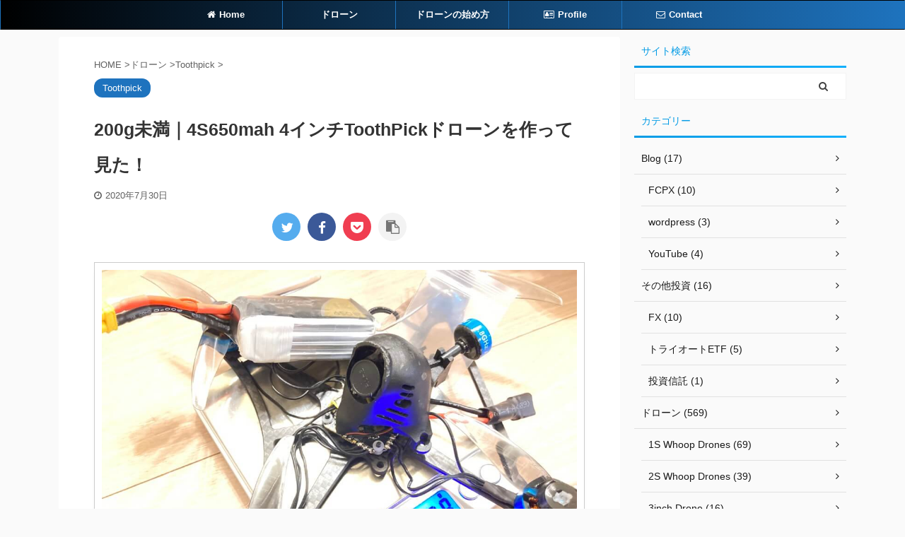

--- FILE ---
content_type: text/html; charset=utf-8
request_url: https://www.google.com/recaptcha/api2/aframe
body_size: 268
content:
<!DOCTYPE HTML><html><head><meta http-equiv="content-type" content="text/html; charset=UTF-8"></head><body><script nonce="Vp-0yDNfwo3qIzQVwwDk6A">/** Anti-fraud and anti-abuse applications only. See google.com/recaptcha */ try{var clients={'sodar':'https://pagead2.googlesyndication.com/pagead/sodar?'};window.addEventListener("message",function(a){try{if(a.source===window.parent){var b=JSON.parse(a.data);var c=clients[b['id']];if(c){var d=document.createElement('img');d.src=c+b['params']+'&rc='+(localStorage.getItem("rc::a")?sessionStorage.getItem("rc::b"):"");window.document.body.appendChild(d);sessionStorage.setItem("rc::e",parseInt(sessionStorage.getItem("rc::e")||0)+1);localStorage.setItem("rc::h",'1768485313161');}}}catch(b){}});window.parent.postMessage("_grecaptcha_ready", "*");}catch(b){}</script></body></html>